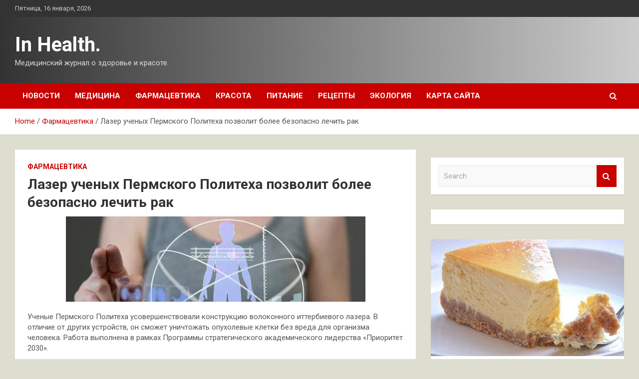

--- FILE ---
content_type: text/html; charset=UTF-8
request_url: http://insant32.ru/farmacevtika/lazer-ychenyh-permskogo-politeha-pozvolit-bolee-bezopasno-lechit-rak.html
body_size: 16827
content:
<!doctype html>
<html lang="ru-RU">
<head>
	<meta charset="UTF-8">
	<meta name="viewport" content="width=device-width, initial-scale=1, shrink-to-fit=no">
	<link rel="profile" href="https://gmpg.org/xfn/11">

	<meta name='robots' content='index, follow, max-image-preview:large, max-snippet:-1, max-video-preview:-1' />

	<!-- This site is optimized with the Yoast SEO plugin v25.4 - https://yoast.com/wordpress/plugins/seo/ -->
	<title>Лазер ученых Пермского Политеха позволит более безопасно лечить рак - In Health.</title>
	<meta name="description" content="Ученые Пермского Политеха усовершенствовали конструкцию волоконного иттербиевого лазера. В отличие от других устройств, он сможет уничтожать опухолевые" />
	<link rel="canonical" href="https://insant32.ru/farmacevtika/lazer-ychenyh-permskogo-politeha-pozvolit-bolee-bezopasno-lechit-rak.html" />
	<meta property="og:locale" content="ru_RU" />
	<meta property="og:type" content="article" />
	<meta property="og:title" content="Лазер ученых Пермского Политеха позволит более безопасно лечить рак - In Health." />
	<meta property="og:description" content="Ученые Пермского Политеха усовершенствовали конструкцию волоконного иттербиевого лазера. В отличие от других устройств, он сможет уничтожать опухолевые" />
	<meta property="og:url" content="https://insant32.ru/farmacevtika/lazer-ychenyh-permskogo-politeha-pozvolit-bolee-bezopasno-lechit-rak.html" />
	<meta property="og:site_name" content="In Health." />
	<meta property="article:published_time" content="2023-02-10T18:10:06+00:00" />
	<meta property="og:image" content="https://insant32.ru/wp-content/uploads/2023/02/lazer-uchenyh-permskogo-politeha-pozvolit-bolee-bezopasno-lechit-rak-08f093e.jpg" />
	<meta property="og:image:width" content="600" />
	<meta property="og:image:height" content="171" />
	<meta property="og:image:type" content="image/jpeg" />
	<meta name="author" content="admin" />
	<meta name="twitter:card" content="summary_large_image" />
	<meta name="twitter:label1" content="Написано автором" />
	<meta name="twitter:data1" content="admin" />
	<script type="application/ld+json" class="yoast-schema-graph">{"@context":"https://schema.org","@graph":[{"@type":"WebPage","@id":"https://insant32.ru/farmacevtika/lazer-ychenyh-permskogo-politeha-pozvolit-bolee-bezopasno-lechit-rak.html","url":"https://insant32.ru/farmacevtika/lazer-ychenyh-permskogo-politeha-pozvolit-bolee-bezopasno-lechit-rak.html","name":"Лазер ученых Пермского Политеха позволит более безопасно лечить рак - In Health.","isPartOf":{"@id":"https://insant32.ru/#website"},"primaryImageOfPage":{"@id":"https://insant32.ru/farmacevtika/lazer-ychenyh-permskogo-politeha-pozvolit-bolee-bezopasno-lechit-rak.html#primaryimage"},"image":{"@id":"https://insant32.ru/farmacevtika/lazer-ychenyh-permskogo-politeha-pozvolit-bolee-bezopasno-lechit-rak.html#primaryimage"},"thumbnailUrl":"http://insant32.ru/wp-content/uploads/2023/02/lazer-uchenyh-permskogo-politeha-pozvolit-bolee-bezopasno-lechit-rak-08f093e.jpg","datePublished":"2023-02-10T18:10:06+00:00","author":{"@id":"https://insant32.ru/#/schema/person/d5c14b4660355cf502b8e95c0eae7c01"},"description":"Ученые Пермского Политеха усовершенствовали конструкцию волоконного иттербиевого лазера. В отличие от других устройств, он сможет уничтожать опухолевые","breadcrumb":{"@id":"https://insant32.ru/farmacevtika/lazer-ychenyh-permskogo-politeha-pozvolit-bolee-bezopasno-lechit-rak.html#breadcrumb"},"inLanguage":"ru-RU","potentialAction":[{"@type":"ReadAction","target":["https://insant32.ru/farmacevtika/lazer-ychenyh-permskogo-politeha-pozvolit-bolee-bezopasno-lechit-rak.html"]}]},{"@type":"ImageObject","inLanguage":"ru-RU","@id":"https://insant32.ru/farmacevtika/lazer-ychenyh-permskogo-politeha-pozvolit-bolee-bezopasno-lechit-rak.html#primaryimage","url":"http://insant32.ru/wp-content/uploads/2023/02/lazer-uchenyh-permskogo-politeha-pozvolit-bolee-bezopasno-lechit-rak-08f093e.jpg","contentUrl":"http://insant32.ru/wp-content/uploads/2023/02/lazer-uchenyh-permskogo-politeha-pozvolit-bolee-bezopasno-lechit-rak-08f093e.jpg","width":600,"height":171},{"@type":"BreadcrumbList","@id":"https://insant32.ru/farmacevtika/lazer-ychenyh-permskogo-politeha-pozvolit-bolee-bezopasno-lechit-rak.html#breadcrumb","itemListElement":[{"@type":"ListItem","position":1,"name":"Главная страница","item":"https://insant32.ru/"},{"@type":"ListItem","position":2,"name":"Лазер ученых Пермского Политеха позволит более безопасно лечить рак"}]},{"@type":"WebSite","@id":"https://insant32.ru/#website","url":"https://insant32.ru/","name":"In Health.","description":"Медицинский журнал о здоровье и красоте.","potentialAction":[{"@type":"SearchAction","target":{"@type":"EntryPoint","urlTemplate":"https://insant32.ru/?s={search_term_string}"},"query-input":{"@type":"PropertyValueSpecification","valueRequired":true,"valueName":"search_term_string"}}],"inLanguage":"ru-RU"},{"@type":"Person","@id":"https://insant32.ru/#/schema/person/d5c14b4660355cf502b8e95c0eae7c01","name":"admin","image":{"@type":"ImageObject","inLanguage":"ru-RU","@id":"https://insant32.ru/#/schema/person/image/","url":"https://secure.gravatar.com/avatar/5fdb85cac86e45de2473cae2fb150b8501f466c267d3d07ed0727a97153d5b64?s=96&d=mm&r=g","contentUrl":"https://secure.gravatar.com/avatar/5fdb85cac86e45de2473cae2fb150b8501f466c267d3d07ed0727a97153d5b64?s=96&d=mm&r=g","caption":"admin"},"sameAs":["http://insant32.ru"],"url":"http://insant32.ru/author/admin"}]}</script>
	<!-- / Yoast SEO plugin. -->


<link rel='dns-prefetch' href='//fonts.googleapis.com' />
<link rel="alternate" title="oEmbed (JSON)" type="application/json+oembed" href="http://insant32.ru/wp-json/oembed/1.0/embed?url=http%3A%2F%2Finsant32.ru%2Ffarmacevtika%2Flazer-ychenyh-permskogo-politeha-pozvolit-bolee-bezopasno-lechit-rak.html" />
<link rel="alternate" title="oEmbed (XML)" type="text/xml+oembed" href="http://insant32.ru/wp-json/oembed/1.0/embed?url=http%3A%2F%2Finsant32.ru%2Ffarmacevtika%2Flazer-ychenyh-permskogo-politeha-pozvolit-bolee-bezopasno-lechit-rak.html&#038;format=xml" />
<style id='wp-img-auto-sizes-contain-inline-css' type='text/css'>
img:is([sizes=auto i],[sizes^="auto," i]){contain-intrinsic-size:3000px 1500px}
/*# sourceURL=wp-img-auto-sizes-contain-inline-css */
</style>
<style id='wp-block-library-inline-css' type='text/css'>
:root{--wp-block-synced-color:#7a00df;--wp-block-synced-color--rgb:122,0,223;--wp-bound-block-color:var(--wp-block-synced-color);--wp-editor-canvas-background:#ddd;--wp-admin-theme-color:#007cba;--wp-admin-theme-color--rgb:0,124,186;--wp-admin-theme-color-darker-10:#006ba1;--wp-admin-theme-color-darker-10--rgb:0,107,160.5;--wp-admin-theme-color-darker-20:#005a87;--wp-admin-theme-color-darker-20--rgb:0,90,135;--wp-admin-border-width-focus:2px}@media (min-resolution:192dpi){:root{--wp-admin-border-width-focus:1.5px}}.wp-element-button{cursor:pointer}:root .has-very-light-gray-background-color{background-color:#eee}:root .has-very-dark-gray-background-color{background-color:#313131}:root .has-very-light-gray-color{color:#eee}:root .has-very-dark-gray-color{color:#313131}:root .has-vivid-green-cyan-to-vivid-cyan-blue-gradient-background{background:linear-gradient(135deg,#00d084,#0693e3)}:root .has-purple-crush-gradient-background{background:linear-gradient(135deg,#34e2e4,#4721fb 50%,#ab1dfe)}:root .has-hazy-dawn-gradient-background{background:linear-gradient(135deg,#faaca8,#dad0ec)}:root .has-subdued-olive-gradient-background{background:linear-gradient(135deg,#fafae1,#67a671)}:root .has-atomic-cream-gradient-background{background:linear-gradient(135deg,#fdd79a,#004a59)}:root .has-nightshade-gradient-background{background:linear-gradient(135deg,#330968,#31cdcf)}:root .has-midnight-gradient-background{background:linear-gradient(135deg,#020381,#2874fc)}:root{--wp--preset--font-size--normal:16px;--wp--preset--font-size--huge:42px}.has-regular-font-size{font-size:1em}.has-larger-font-size{font-size:2.625em}.has-normal-font-size{font-size:var(--wp--preset--font-size--normal)}.has-huge-font-size{font-size:var(--wp--preset--font-size--huge)}.has-text-align-center{text-align:center}.has-text-align-left{text-align:left}.has-text-align-right{text-align:right}.has-fit-text{white-space:nowrap!important}#end-resizable-editor-section{display:none}.aligncenter{clear:both}.items-justified-left{justify-content:flex-start}.items-justified-center{justify-content:center}.items-justified-right{justify-content:flex-end}.items-justified-space-between{justify-content:space-between}.screen-reader-text{border:0;clip-path:inset(50%);height:1px;margin:-1px;overflow:hidden;padding:0;position:absolute;width:1px;word-wrap:normal!important}.screen-reader-text:focus{background-color:#ddd;clip-path:none;color:#444;display:block;font-size:1em;height:auto;left:5px;line-height:normal;padding:15px 23px 14px;text-decoration:none;top:5px;width:auto;z-index:100000}html :where(.has-border-color){border-style:solid}html :where([style*=border-top-color]){border-top-style:solid}html :where([style*=border-right-color]){border-right-style:solid}html :where([style*=border-bottom-color]){border-bottom-style:solid}html :where([style*=border-left-color]){border-left-style:solid}html :where([style*=border-width]){border-style:solid}html :where([style*=border-top-width]){border-top-style:solid}html :where([style*=border-right-width]){border-right-style:solid}html :where([style*=border-bottom-width]){border-bottom-style:solid}html :where([style*=border-left-width]){border-left-style:solid}html :where(img[class*=wp-image-]){height:auto;max-width:100%}:where(figure){margin:0 0 1em}html :where(.is-position-sticky){--wp-admin--admin-bar--position-offset:var(--wp-admin--admin-bar--height,0px)}@media screen and (max-width:600px){html :where(.is-position-sticky){--wp-admin--admin-bar--position-offset:0px}}

/*# sourceURL=wp-block-library-inline-css */
</style><style id='global-styles-inline-css' type='text/css'>
:root{--wp--preset--aspect-ratio--square: 1;--wp--preset--aspect-ratio--4-3: 4/3;--wp--preset--aspect-ratio--3-4: 3/4;--wp--preset--aspect-ratio--3-2: 3/2;--wp--preset--aspect-ratio--2-3: 2/3;--wp--preset--aspect-ratio--16-9: 16/9;--wp--preset--aspect-ratio--9-16: 9/16;--wp--preset--color--black: #000000;--wp--preset--color--cyan-bluish-gray: #abb8c3;--wp--preset--color--white: #ffffff;--wp--preset--color--pale-pink: #f78da7;--wp--preset--color--vivid-red: #cf2e2e;--wp--preset--color--luminous-vivid-orange: #ff6900;--wp--preset--color--luminous-vivid-amber: #fcb900;--wp--preset--color--light-green-cyan: #7bdcb5;--wp--preset--color--vivid-green-cyan: #00d084;--wp--preset--color--pale-cyan-blue: #8ed1fc;--wp--preset--color--vivid-cyan-blue: #0693e3;--wp--preset--color--vivid-purple: #9b51e0;--wp--preset--gradient--vivid-cyan-blue-to-vivid-purple: linear-gradient(135deg,rgb(6,147,227) 0%,rgb(155,81,224) 100%);--wp--preset--gradient--light-green-cyan-to-vivid-green-cyan: linear-gradient(135deg,rgb(122,220,180) 0%,rgb(0,208,130) 100%);--wp--preset--gradient--luminous-vivid-amber-to-luminous-vivid-orange: linear-gradient(135deg,rgb(252,185,0) 0%,rgb(255,105,0) 100%);--wp--preset--gradient--luminous-vivid-orange-to-vivid-red: linear-gradient(135deg,rgb(255,105,0) 0%,rgb(207,46,46) 100%);--wp--preset--gradient--very-light-gray-to-cyan-bluish-gray: linear-gradient(135deg,rgb(238,238,238) 0%,rgb(169,184,195) 100%);--wp--preset--gradient--cool-to-warm-spectrum: linear-gradient(135deg,rgb(74,234,220) 0%,rgb(151,120,209) 20%,rgb(207,42,186) 40%,rgb(238,44,130) 60%,rgb(251,105,98) 80%,rgb(254,248,76) 100%);--wp--preset--gradient--blush-light-purple: linear-gradient(135deg,rgb(255,206,236) 0%,rgb(152,150,240) 100%);--wp--preset--gradient--blush-bordeaux: linear-gradient(135deg,rgb(254,205,165) 0%,rgb(254,45,45) 50%,rgb(107,0,62) 100%);--wp--preset--gradient--luminous-dusk: linear-gradient(135deg,rgb(255,203,112) 0%,rgb(199,81,192) 50%,rgb(65,88,208) 100%);--wp--preset--gradient--pale-ocean: linear-gradient(135deg,rgb(255,245,203) 0%,rgb(182,227,212) 50%,rgb(51,167,181) 100%);--wp--preset--gradient--electric-grass: linear-gradient(135deg,rgb(202,248,128) 0%,rgb(113,206,126) 100%);--wp--preset--gradient--midnight: linear-gradient(135deg,rgb(2,3,129) 0%,rgb(40,116,252) 100%);--wp--preset--font-size--small: 13px;--wp--preset--font-size--medium: 20px;--wp--preset--font-size--large: 36px;--wp--preset--font-size--x-large: 42px;--wp--preset--spacing--20: 0.44rem;--wp--preset--spacing--30: 0.67rem;--wp--preset--spacing--40: 1rem;--wp--preset--spacing--50: 1.5rem;--wp--preset--spacing--60: 2.25rem;--wp--preset--spacing--70: 3.38rem;--wp--preset--spacing--80: 5.06rem;--wp--preset--shadow--natural: 6px 6px 9px rgba(0, 0, 0, 0.2);--wp--preset--shadow--deep: 12px 12px 50px rgba(0, 0, 0, 0.4);--wp--preset--shadow--sharp: 6px 6px 0px rgba(0, 0, 0, 0.2);--wp--preset--shadow--outlined: 6px 6px 0px -3px rgb(255, 255, 255), 6px 6px rgb(0, 0, 0);--wp--preset--shadow--crisp: 6px 6px 0px rgb(0, 0, 0);}:where(.is-layout-flex){gap: 0.5em;}:where(.is-layout-grid){gap: 0.5em;}body .is-layout-flex{display: flex;}.is-layout-flex{flex-wrap: wrap;align-items: center;}.is-layout-flex > :is(*, div){margin: 0;}body .is-layout-grid{display: grid;}.is-layout-grid > :is(*, div){margin: 0;}:where(.wp-block-columns.is-layout-flex){gap: 2em;}:where(.wp-block-columns.is-layout-grid){gap: 2em;}:where(.wp-block-post-template.is-layout-flex){gap: 1.25em;}:where(.wp-block-post-template.is-layout-grid){gap: 1.25em;}.has-black-color{color: var(--wp--preset--color--black) !important;}.has-cyan-bluish-gray-color{color: var(--wp--preset--color--cyan-bluish-gray) !important;}.has-white-color{color: var(--wp--preset--color--white) !important;}.has-pale-pink-color{color: var(--wp--preset--color--pale-pink) !important;}.has-vivid-red-color{color: var(--wp--preset--color--vivid-red) !important;}.has-luminous-vivid-orange-color{color: var(--wp--preset--color--luminous-vivid-orange) !important;}.has-luminous-vivid-amber-color{color: var(--wp--preset--color--luminous-vivid-amber) !important;}.has-light-green-cyan-color{color: var(--wp--preset--color--light-green-cyan) !important;}.has-vivid-green-cyan-color{color: var(--wp--preset--color--vivid-green-cyan) !important;}.has-pale-cyan-blue-color{color: var(--wp--preset--color--pale-cyan-blue) !important;}.has-vivid-cyan-blue-color{color: var(--wp--preset--color--vivid-cyan-blue) !important;}.has-vivid-purple-color{color: var(--wp--preset--color--vivid-purple) !important;}.has-black-background-color{background-color: var(--wp--preset--color--black) !important;}.has-cyan-bluish-gray-background-color{background-color: var(--wp--preset--color--cyan-bluish-gray) !important;}.has-white-background-color{background-color: var(--wp--preset--color--white) !important;}.has-pale-pink-background-color{background-color: var(--wp--preset--color--pale-pink) !important;}.has-vivid-red-background-color{background-color: var(--wp--preset--color--vivid-red) !important;}.has-luminous-vivid-orange-background-color{background-color: var(--wp--preset--color--luminous-vivid-orange) !important;}.has-luminous-vivid-amber-background-color{background-color: var(--wp--preset--color--luminous-vivid-amber) !important;}.has-light-green-cyan-background-color{background-color: var(--wp--preset--color--light-green-cyan) !important;}.has-vivid-green-cyan-background-color{background-color: var(--wp--preset--color--vivid-green-cyan) !important;}.has-pale-cyan-blue-background-color{background-color: var(--wp--preset--color--pale-cyan-blue) !important;}.has-vivid-cyan-blue-background-color{background-color: var(--wp--preset--color--vivid-cyan-blue) !important;}.has-vivid-purple-background-color{background-color: var(--wp--preset--color--vivid-purple) !important;}.has-black-border-color{border-color: var(--wp--preset--color--black) !important;}.has-cyan-bluish-gray-border-color{border-color: var(--wp--preset--color--cyan-bluish-gray) !important;}.has-white-border-color{border-color: var(--wp--preset--color--white) !important;}.has-pale-pink-border-color{border-color: var(--wp--preset--color--pale-pink) !important;}.has-vivid-red-border-color{border-color: var(--wp--preset--color--vivid-red) !important;}.has-luminous-vivid-orange-border-color{border-color: var(--wp--preset--color--luminous-vivid-orange) !important;}.has-luminous-vivid-amber-border-color{border-color: var(--wp--preset--color--luminous-vivid-amber) !important;}.has-light-green-cyan-border-color{border-color: var(--wp--preset--color--light-green-cyan) !important;}.has-vivid-green-cyan-border-color{border-color: var(--wp--preset--color--vivid-green-cyan) !important;}.has-pale-cyan-blue-border-color{border-color: var(--wp--preset--color--pale-cyan-blue) !important;}.has-vivid-cyan-blue-border-color{border-color: var(--wp--preset--color--vivid-cyan-blue) !important;}.has-vivid-purple-border-color{border-color: var(--wp--preset--color--vivid-purple) !important;}.has-vivid-cyan-blue-to-vivid-purple-gradient-background{background: var(--wp--preset--gradient--vivid-cyan-blue-to-vivid-purple) !important;}.has-light-green-cyan-to-vivid-green-cyan-gradient-background{background: var(--wp--preset--gradient--light-green-cyan-to-vivid-green-cyan) !important;}.has-luminous-vivid-amber-to-luminous-vivid-orange-gradient-background{background: var(--wp--preset--gradient--luminous-vivid-amber-to-luminous-vivid-orange) !important;}.has-luminous-vivid-orange-to-vivid-red-gradient-background{background: var(--wp--preset--gradient--luminous-vivid-orange-to-vivid-red) !important;}.has-very-light-gray-to-cyan-bluish-gray-gradient-background{background: var(--wp--preset--gradient--very-light-gray-to-cyan-bluish-gray) !important;}.has-cool-to-warm-spectrum-gradient-background{background: var(--wp--preset--gradient--cool-to-warm-spectrum) !important;}.has-blush-light-purple-gradient-background{background: var(--wp--preset--gradient--blush-light-purple) !important;}.has-blush-bordeaux-gradient-background{background: var(--wp--preset--gradient--blush-bordeaux) !important;}.has-luminous-dusk-gradient-background{background: var(--wp--preset--gradient--luminous-dusk) !important;}.has-pale-ocean-gradient-background{background: var(--wp--preset--gradient--pale-ocean) !important;}.has-electric-grass-gradient-background{background: var(--wp--preset--gradient--electric-grass) !important;}.has-midnight-gradient-background{background: var(--wp--preset--gradient--midnight) !important;}.has-small-font-size{font-size: var(--wp--preset--font-size--small) !important;}.has-medium-font-size{font-size: var(--wp--preset--font-size--medium) !important;}.has-large-font-size{font-size: var(--wp--preset--font-size--large) !important;}.has-x-large-font-size{font-size: var(--wp--preset--font-size--x-large) !important;}
/*# sourceURL=global-styles-inline-css */
</style>

<style id='classic-theme-styles-inline-css' type='text/css'>
/*! This file is auto-generated */
.wp-block-button__link{color:#fff;background-color:#32373c;border-radius:9999px;box-shadow:none;text-decoration:none;padding:calc(.667em + 2px) calc(1.333em + 2px);font-size:1.125em}.wp-block-file__button{background:#32373c;color:#fff;text-decoration:none}
/*# sourceURL=/wp-includes/css/classic-themes.min.css */
</style>
<link rel='stylesheet' id='bootstrap-style-css' href='http://insant32.ru/wp-content/themes/newscard/assets/library/bootstrap/css/bootstrap.min.css' type='text/css' media='all' />
<link rel='stylesheet' id='newscard-style-css' href='http://insant32.ru/wp-content/themes/newscard/style.css' type='text/css' media='all' />
<script type="text/javascript" src="http://insant32.ru/wp-includes/js/jquery/jquery.min.js" id="jquery-core-js"></script>
<script type="text/javascript" id="wp-disable-css-lazy-load-js-extra">
/* <![CDATA[ */
var WpDisableAsyncLinks = {"wp-disable-font-awesome":"http://insant32.ru/wp-content/themes/newscard/assets/library/font-awesome/css/font-awesome.css","wp-disable-google-fonts":"//fonts.googleapis.com/css?family=Roboto:100,300,300i,400,400i,500,500i,700,700i"};
//# sourceURL=wp-disable-css-lazy-load-js-extra
/* ]]> */
</script>
<script type="text/javascript" src="http://insant32.ru/wp-content/plugins/wp-disable/js/css-lazy-load.min.js" id="wp-disable-css-lazy-load-js"></script>
<link rel="pingback" href="http://insant32.ru/xmlrpc.php"><style type="text/css" id="custom-background-css">
body.custom-background { background-color: #ddddd0; }
</style>
	<link rel="icon" href="http://insant32.ru/wp-content/uploads/2023/02/medizina-150x150.png" sizes="32x32" />
<link rel="icon" href="http://insant32.ru/wp-content/uploads/2023/02/medizina.png" sizes="192x192" />
<link rel="apple-touch-icon" href="http://insant32.ru/wp-content/uploads/2023/02/medizina.png" />
<meta name="msapplication-TileImage" content="http://insant32.ru/wp-content/uploads/2023/02/medizina.png" />
<link rel="alternate" type="application/rss+xml" title="RSS" href="http://insant32.ru/rsslatest.xml" /></head>

<body class="wp-singular post-template-default single single-post postid-696 single-format-standard custom-background wp-theme-newscard theme-body">
<div id="page" class="site">
	<a class="skip-link screen-reader-text" href="#content">Skip to content</a>
	
	<header id="masthead" class="site-header">

					<div class="info-bar">
				<div class="container">
					<div class="row gutter-10">
						<div class="col col-sm contact-section">
							<div class="date">
								<ul><li>Пятница, 16 января, 2026</li></ul>
							</div>
						</div><!-- .contact-section -->

											</div><!-- .row -->
          		</div><!-- .container -->
        	</div><!-- .infobar -->
        		<nav class="navbar navbar-expand-lg d-block">
			<div class="navbar-head header-overlay-dark" >
				<div class="container">
					<div class="row navbar-head-row align-items-center">
						<div class="col-lg-4">
							<div class="site-branding navbar-brand">
																	<h2 class="site-title"><a href="http://insant32.ru/" rel="home">In Health.</a></h2>
																	<p class="site-description">Медицинский журнал о здоровье и красоте.</p>
															</div><!-- .site-branding .navbar-brand -->
						</div>
											</div><!-- .row -->
				</div><!-- .container -->
			</div><!-- .navbar-head -->
			<div class="navigation-bar">
				<div class="navigation-bar-top">
					<div class="container">
						<button class="navbar-toggler menu-toggle" type="button" data-toggle="collapse" data-target="#navbarCollapse" aria-controls="navbarCollapse" aria-expanded="false" aria-label="Toggle navigation"></button>
						<span class="search-toggle"></span>
					</div><!-- .container -->
					<div class="search-bar">
						<div class="container">
							<div class="search-block off">
								<form action="http://insant32.ru/" method="get" class="search-form">
	<label class="assistive-text"> Search </label>
	<div class="input-group">
		<input type="search" value="" placeholder="Search" class="form-control s" name="s">
		<div class="input-group-prepend">
			<button class="btn btn-theme">Search</button>
		</div>
	</div>
</form><!-- .search-form -->
							</div><!-- .search-box -->
						</div><!-- .container -->
					</div><!-- .search-bar -->
				</div><!-- .navigation-bar-top -->
				<div class="navbar-main">
					<div class="container">
						<div class="collapse navbar-collapse" id="navbarCollapse">
							<div id="site-navigation" class="main-navigation nav-uppercase" role="navigation">
								<ul class="nav-menu navbar-nav d-lg-block"><li id="menu-item-69" class="menu-item menu-item-type-taxonomy menu-item-object-category menu-item-69"><a href="http://insant32.ru/category/novosti">Новости</a></li>
<li id="menu-item-67" class="menu-item menu-item-type-taxonomy menu-item-object-category menu-item-67"><a href="http://insant32.ru/category/medicina">Медицина</a></li>
<li id="menu-item-73" class="menu-item menu-item-type-taxonomy menu-item-object-category current-post-ancestor current-menu-parent current-post-parent menu-item-73"><a href="http://insant32.ru/category/farmacevtika">Фармацевтика</a></li>
<li id="menu-item-72" class="menu-item menu-item-type-taxonomy menu-item-object-category menu-item-72"><a href="http://insant32.ru/category/krasota">Красота</a></li>
<li id="menu-item-68" class="menu-item menu-item-type-taxonomy menu-item-object-category menu-item-68"><a href="http://insant32.ru/category/pitanie">Питание</a></li>
<li id="menu-item-70" class="menu-item menu-item-type-taxonomy menu-item-object-category menu-item-70"><a href="http://insant32.ru/category/recepty">Рецепты</a></li>
<li id="menu-item-71" class="menu-item menu-item-type-taxonomy menu-item-object-category menu-item-71"><a href="http://insant32.ru/category/ekologiya">Экология</a></li>
<li id="menu-item-74" class="menu-item menu-item-type-post_type menu-item-object-page menu-item-74"><a href="http://insant32.ru/karta-sajta">Карта сайта</a></li>
</ul>							</div><!-- #site-navigation .main-navigation -->
						</div><!-- .navbar-collapse -->
						<div class="nav-search">
							<span class="search-toggle"></span>
						</div><!-- .nav-search -->
					</div><!-- .container -->
				</div><!-- .navbar-main -->
			</div><!-- .navigation-bar -->
		</nav><!-- .navbar -->

		
		
					<div id="breadcrumb">
				<div class="container">
					<div role="navigation" aria-label="Breadcrumbs" class="breadcrumb-trail breadcrumbs" itemprop="breadcrumb"><ul class="trail-items" itemscope itemtype="http://schema.org/BreadcrumbList"><meta name="numberOfItems" content="3" /><meta name="itemListOrder" content="Ascending" /><li itemprop="itemListElement" itemscope itemtype="http://schema.org/ListItem" class="trail-item trail-begin"><a href="http://insant32.ru" rel="home" itemprop="item"><span itemprop="name">Home</span></a><meta itemprop="position" content="1" /></li><li itemprop="itemListElement" itemscope itemtype="http://schema.org/ListItem" class="trail-item"><a href="http://insant32.ru/category/farmacevtika" itemprop="item"><span itemprop="name">Фармацевтика</span></a><meta itemprop="position" content="2" /></li><li itemprop="itemListElement" itemscope itemtype="http://schema.org/ListItem" class="trail-item trail-end"><span itemprop="name">Лазер ученых Пермского Политеха позволит более безопасно лечить рак</span><meta itemprop="position" content="3" /></li></ul></div>				</div>
			</div><!-- .breadcrumb -->
			</header><!-- #masthead -->
	<div id="content" class="site-content ">
		<div class="container">
							<div class="row justify-content-center site-content-row">
			<div id="primary" class="col-lg-8 content-area">		<main id="main" class="site-main">

				<div class="post-696 post type-post status-publish format-standard has-post-thumbnail hentry category-farmacevtika tag-lekarstva tag-lechenie tag-farmacevtika">

		
				<div class="entry-meta category-meta">
					<div class="cat-links"><a href="http://insant32.ru/category/farmacevtika" rel="category tag">Фармацевтика</a></div>
				</div><!-- .entry-meta -->

			
					<header class="entry-header">
				<h1 class="entry-title">Лазер ученых Пермского Политеха позволит более безопасно лечить рак</h1>
									<div class="entry-meta">
											</div><!-- .entry-meta -->
								</header>
				<div class="entry-content">
			<p><img decoding="async" alt="Лазер ученых Пермского Политеха позволит более безопасно лечить рак" src="/wp-content/uploads/2023/02/lazer-uchenyh-permskogo-politeha-pozvolit-bolee-bezopasno-lechit-rak-08f093e.jpg" class="aligncenter" /> 			 		</p>
<p> 			 			 			 			     		 	Ученые Пермского Политеха усовершенствовали конструкцию волоконного иттербиевого лазера. В отличие от других устройств, он сможет уничтожать опухолевые клетки без вреда для организма человека. Работа выполнена в рамках Программы стратегического академического лидерства «Приоритет 2030».</p>
<p>   Результаты исследования разработчики опубликовали в журнале «Прикладная фотоника» (2022). В работе также приняли участие специалисты Пермской научно-производственной приборостроительной компании. Исследование позволило расширить номенклатуру изделий волоконно-оптической медицинской техники. По словам ученых, разработку можно использовать в создании отечественных медицинских лазеров, что позволит обеспечить технологический суверенитет страны.</p>
<p>  Лазерные источники излучения обладают уникальными свойствами, и их часто используют в современной медицинской практике. С их помощью можно оказывать терапевтическое и хирургическое воздействие на различные части тела. В том числе медицинские лазеры применяют при таких заболеваниях, как рак или СПИД. При онкологических, инфекционных или кожных заболеваниях используют фотодинамическую терапию, в процессе которой необходимо перестраивать длину волны излучения. Однако не все виды лазерной техники позволяют проводить этот процесс, в отличие от новой разработки пермских ученых.	  		 		 		 		 		 			</p>
<p>Источник: <a href="https://remedium.ru/news/lazer-uchenykh-permskogo-polit/" rel="nofollow noopener" target="_blank"> remedium.ru</a> </p>
		</div><!-- entry-content -->

		<footer class="entry-meta"><span class="tag-links"><span class="label">Tags:</span> <a href="http://insant32.ru/tag/lekarstva" rel="tag">Лекарства</a>, <a href="http://insant32.ru/tag/lechenie" rel="tag">Лечение</a>, <a href="http://insant32.ru/tag/farmacevtika" rel="tag">Фармацевтика</a></span><!-- .tag-links --></footer><!-- .entry-meta -->	</div><!-- .post-696 -->

	<nav class="navigation post-navigation" aria-label="Записи">
		<h2 class="screen-reader-text">Навигация по записям</h2>
		<div class="nav-links"><div class="nav-previous"><a href="http://insant32.ru/farmacevtika/ychenye-obnaryjili-chto-povyshennoe-potreblenie-soli-okazyvaet-vliianie-na-immynomodyliatory.html" rel="prev">Ученые обнаружили, что повышенное потребление соли оказывает влияние на иммуномодуляторы</a></div><div class="nav-next"><a href="http://insant32.ru/ekologiya/pytin-zaiavil-o-horoshem-potenciale-rossiiskoi-lesnoi-promyshlennosti-dlia-dolgosrochnogo-rosta-novosti-ekologii-na-ecoportal.html" rel="next">Путин заявил о хорошем потенциале российской лесной промышленности для долгосрочного роста &#8212; новости экологии на ECOportal</a></div></div>
	</nav>
		</main><!-- #main -->
	</div><!-- #primary -->



<aside id="secondary" class="col-lg-4 widget-area" role="complementary">
	<div class="sticky-sidebar">
<p></p>
<p>

<script async="async" src="https://w.uptolike.com/widgets/v1/zp.js?pid=lfbee7fd0eb43d2c5a36ee30f3177f18139e46284b" type="text/javascript"></script>
		<section id="search-2" class="widget widget_search"><form action="http://insant32.ru/" method="get" class="search-form">
	<label class="assistive-text"> Search </label>
	<div class="input-group">
		<input type="search" value="" placeholder="Search" class="form-control s" name="s">
		<div class="input-group-prepend">
			<button class="btn btn-theme">Search</button>
		</div>
	</div>
</form><!-- .search-form -->
</section><section id="execphp-2" class="widget widget_execphp">			<div class="execphpwidget"></div>
		</section><section id="newscard_horizontal_vertical_posts-2" class="widget newscard-widget-horizontal-vertical-posts">				<div class="row gutter-parent-14 post-vertical">
			<div class="col-md-6 first-col">
										<div class="post-boxed main-post clearfix">
											<div class="post-img-wrap">
							<a href="http://insant32.ru/pitanie/prostoi-bananovyi-chizkeik-v-dyhovke.html" class="post-img" style="background-image: url('http://insant32.ru/wp-content/uploads/2023/02/fa4ad1c680243d4a58e8aaebf6705999.jpg');"></a>
						</div>
										<div class="post-content">
						<div class="entry-meta category-meta">
							<div class="cat-links"><a href="http://insant32.ru/category/pitanie" rel="category tag">Питание</a></div>
						</div><!-- .entry-meta -->
						<h3 class="entry-title"><a href="http://insant32.ru/pitanie/prostoi-bananovyi-chizkeik-v-dyhovke.html">Простой банановый чизкейк в духовке</a></h3>						<div class="entry-meta">
						</div>
						<div class="entry-content">
							<p>Сложность Низкая Ингредиенты творог обезжиренный 500 г бананы 6 шт. яйца 1 шт. мука 2 ст.л. Приготовление: Протереть сквозь сито творог. Вбить яйца, всыпать муку, перемешать до однородности, добавить банановое&hellip; </p>
						</div><!-- .entry-content -->
					</div>
				</div><!-- post-boxed -->
			</div>
			<div class="col-md-6 second-col">
												<div class="post-boxed inlined clearfix">
													<div class="post-img-wrap">
								<a href="http://insant32.ru/pitanie/salat-sofiia-s-vetchinoi-i-kopchenym-syrom.html" class="post-img" style="background-image: url('http://insant32.ru/wp-content/uploads/2023/02/ac57bce2525e06ce00dea9adfeccfeaa-300x200.jpg');"></a>
							</div>
												<div class="post-content">
							<div class="entry-meta category-meta">
								<div class="cat-links"><a href="http://insant32.ru/category/pitanie" rel="category tag">Питание</a></div>
							</div><!-- .entry-meta -->
							<h3 class="entry-title"><a href="http://insant32.ru/pitanie/salat-sofiia-s-vetchinoi-i-kopchenym-syrom.html">Салат «София» с ветчиной и копченым сыром</a></h3>							<div class="entry-meta">
							</div>
						</div>
					</div><!-- .post-boxed -->
													<div class="post-boxed inlined clearfix">
													<div class="post-img-wrap">
								<a href="http://insant32.ru/pitanie/tvorojnye-syrniki-s-shokoladom-k-chau.html" class="post-img" style="background-image: url('http://insant32.ru/wp-content/uploads/2023/02/4878d4ed24025db636ef5883816bd8d8-300x200.jpg');"></a>
							</div>
												<div class="post-content">
							<div class="entry-meta category-meta">
								<div class="cat-links"><a href="http://insant32.ru/category/pitanie" rel="category tag">Питание</a></div>
							</div><!-- .entry-meta -->
							<h3 class="entry-title"><a href="http://insant32.ru/pitanie/tvorojnye-syrniki-s-shokoladom-k-chau.html">Творожные сырники с шоколадом к чаю</a></h3>							<div class="entry-meta">
							</div>
						</div>
					</div><!-- .post-boxed -->
													<div class="post-boxed inlined clearfix">
													<div class="post-img-wrap">
								<a href="http://insant32.ru/pitanie/domashnie-konfety-rafaello-na-skoryu-ryky.html" class="post-img" style="background-image: url('http://insant32.ru/wp-content/uploads/2023/02/7d055983424aa6cdffecaa8fddbeb1c5-300x200.jpg');"></a>
							</div>
												<div class="post-content">
							<div class="entry-meta category-meta">
								<div class="cat-links"><a href="http://insant32.ru/category/pitanie" rel="category tag">Питание</a></div>
							</div><!-- .entry-meta -->
							<h3 class="entry-title"><a href="http://insant32.ru/pitanie/domashnie-konfety-rafaello-na-skoryu-ryky.html">Домашние конфеты «Рафаэлло» на скорую руку</a></h3>							<div class="entry-meta">
							</div>
						</div>
					</div><!-- .post-boxed -->
													<div class="post-boxed inlined clearfix">
													<div class="post-img-wrap">
								<a href="http://insant32.ru/pitanie/bystrye-goriachie-byterbrody-s-sosiskami.html" class="post-img" style="background-image: url('http://insant32.ru/wp-content/uploads/2023/02/45382aeaef25d42f9fda8978be84ac8a-300x200.jpg');"></a>
							</div>
												<div class="post-content">
							<div class="entry-meta category-meta">
								<div class="cat-links"><a href="http://insant32.ru/category/pitanie" rel="category tag">Питание</a></div>
							</div><!-- .entry-meta -->
							<h3 class="entry-title"><a href="http://insant32.ru/pitanie/bystrye-goriachie-byterbrody-s-sosiskami.html">Быстрые горячие бутерброды с сосисками</a></h3>							<div class="entry-meta">
							</div>
						</div>
					</div><!-- .post-boxed -->
												</div>
		</div><!-- .row gutter-parent-14 -->

		</section><!-- .widget_featured_post --><section id="newscard_horizontal_vertical_posts-3" class="widget newscard-widget-horizontal-vertical-posts">				<div class="row gutter-parent-14 post-vertical">
			<div class="col-md-6 first-col">
										<div class="post-boxed main-post clearfix">
											<div class="post-img-wrap">
							<a href="http://insant32.ru/krasota/kak-sdelat-gyby-vizyalno-obemnee-laifhak-ot-vizajistki-kendall-djenner-i-djennifer-lopes.html" class="post-img" style="background-image: url('http://insant32.ru/wp-content/uploads/2023/02/kak-sdelat-guby-vizualno-obemnee-lajfhak-ot-vizazhistki-kendall-dzhenner-i-dzhennifer-lopes-7721714.jpg');"></a>
						</div>
										<div class="post-content">
						<div class="entry-meta category-meta">
							<div class="cat-links"><a href="http://insant32.ru/category/krasota" rel="category tag">Красота</a></div>
						</div><!-- .entry-meta -->
						<h3 class="entry-title"><a href="http://insant32.ru/krasota/kak-sdelat-gyby-vizyalno-obemnee-laifhak-ot-vizajistki-kendall-djenner-i-djennifer-lopes.html">Как сделать губы визуально объемнее? Лайфхак от визажистки Кендалл Дженнер и Дженнифер Лопес</a></h3>						<div class="entry-meta">
						</div>
						<div class="entry-content">
							<p>В TikTok что ни день, то новые лайфхаки по макияжу. Например, недавно визажистка Роза Сиард рассказала, как сделать губы такими же пухлыми, как у Кендалл Дженнер, Хейли Бибер и Дженнифер&hellip; </p>
						</div><!-- .entry-content -->
					</div>
				</div><!-- post-boxed -->
			</div>
			<div class="col-md-6 second-col">
												<div class="post-boxed inlined clearfix">
													<div class="post-img-wrap">
								<a href="http://insant32.ru/krasota/pochemy-nelzia-pokypat-preparaty-dlia-pohydeniia-na-marketpleisah-i-delat-inekcii-samostoiatelno.html" class="post-img" style="background-image: url('http://insant32.ru/wp-content/uploads/2023/02/pochemu-nelzja-pokupat-preparaty-dlja-pohudenija-na-marketplejsah-i-delat-inekcii-samostojatelno-34bf766-300x200.jpg');"></a>
							</div>
												<div class="post-content">
							<div class="entry-meta category-meta">
								<div class="cat-links"><a href="http://insant32.ru/category/krasota" rel="category tag">Красота</a></div>
							</div><!-- .entry-meta -->
							<h3 class="entry-title"><a href="http://insant32.ru/krasota/pochemy-nelzia-pokypat-preparaty-dlia-pohydeniia-na-marketpleisah-i-delat-inekcii-samostoiatelno.html">Почему нельзя покупать препараты для похудения на маркетплейсах и делать инъекции самостоятельно?</a></h3>							<div class="entry-meta">
							</div>
						</div>
					</div><!-- .post-boxed -->
													<div class="post-boxed inlined clearfix">
													<div class="post-img-wrap">
								<a href="http://insant32.ru/krasota/aromaty-vanili-lychshie-dyhi-s-odnim-iz-samyh-popyliarnyh-ingredientov-v-mire.html" class="post-img" style="background-image: url('http://insant32.ru/wp-content/uploads/2023/02/aromaty-vanili-luchshie-duhi-s-odnim-iz-samyh-populjarnyh-ingredientov-v-mire-7300cfd-200x300.jpg');"></a>
							</div>
												<div class="post-content">
							<div class="entry-meta category-meta">
								<div class="cat-links"><a href="http://insant32.ru/category/krasota" rel="category tag">Красота</a></div>
							</div><!-- .entry-meta -->
							<h3 class="entry-title"><a href="http://insant32.ru/krasota/aromaty-vanili-lychshie-dyhi-s-odnim-iz-samyh-popyliarnyh-ingredientov-v-mire.html">Ароматы ванили: лучшие духи с одним из самых популярных ингредиентов в мире</a></h3>							<div class="entry-meta">
							</div>
						</div>
					</div><!-- .post-boxed -->
													<div class="post-boxed inlined clearfix">
													<div class="post-img-wrap">
								<a href="http://insant32.ru/krasota/terpenie-tolko-terpenie-bolevoi-reiting-samyh-popyliarnyh-plasticheskih-operacii.html" class="post-img" style="background-image: url('http://insant32.ru/wp-content/uploads/2023/02/terpenie-tolko-terpenie-bolevoj-rejting-samyh-populjarnyh-plasticheskih-operacij-88b6810-300x200.jpg');"></a>
							</div>
												<div class="post-content">
							<div class="entry-meta category-meta">
								<div class="cat-links"><a href="http://insant32.ru/category/krasota" rel="category tag">Красота</a></div>
							</div><!-- .entry-meta -->
							<h3 class="entry-title"><a href="http://insant32.ru/krasota/terpenie-tolko-terpenie-bolevoi-reiting-samyh-popyliarnyh-plasticheskih-operacii.html">Терпение, только терпение: «болевой» рейтинг самых популярных пластических операций</a></h3>							<div class="entry-meta">
							</div>
						</div>
					</div><!-- .post-boxed -->
													<div class="post-boxed inlined clearfix">
													<div class="post-img-wrap">
								<a href="http://insant32.ru/krasota/ikra-morskih-ejei-madagaskarskaia-centella-i-popkorn-5-novyh-klassnyh-brendov-dlia-yhoda-za-licom-i-telom.html" class="post-img" style="background-image: url('http://insant32.ru/wp-content/uploads/2023/02/ikra-morskih-ezhej-madagaskarskaja-centella-i-popkorn-5-novyh-klassnyh-brendov-dlja-uhoda-za-licom-i-telom-1b853ed-300x225.jpg');"></a>
							</div>
												<div class="post-content">
							<div class="entry-meta category-meta">
								<div class="cat-links"><a href="http://insant32.ru/category/krasota" rel="category tag">Красота</a></div>
							</div><!-- .entry-meta -->
							<h3 class="entry-title"><a href="http://insant32.ru/krasota/ikra-morskih-ejei-madagaskarskaia-centella-i-popkorn-5-novyh-klassnyh-brendov-dlia-yhoda-za-licom-i-telom.html">Икра морских ежей, мадагаскарская центелла и попкорн: 5 новых классных брендов для ухода за лицом и телом</a></h3>							<div class="entry-meta">
							</div>
						</div>
					</div><!-- .post-boxed -->
												</div>
		</div><!-- .row gutter-parent-14 -->

		</section><!-- .widget_featured_post --><section id="tag_cloud-2" class="widget widget_tag_cloud"><h3 class="widget-title">Метки</h3><div class="tagcloud"><a href="http://insant32.ru/tag/avtomobili" class="tag-cloud-link tag-link-81 tag-link-position-1" style="font-size: 12.027397260274pt;" aria-label="Автомобили (7 элементов)">Автомобили</a>
<a href="http://insant32.ru/tag/bezdomnye-zhivotnye" class="tag-cloud-link tag-link-121 tag-link-position-2" style="font-size: 9.1506849315068pt;" aria-label="Бездомные животные (3 элемента)">Бездомные животные</a>
<a href="http://insant32.ru/tag/video" class="tag-cloud-link tag-link-106 tag-link-position-3" style="font-size: 10.876712328767pt;" aria-label="Видео (5 элементов)">Видео</a>
<a href="http://insant32.ru/tag/vladimir-putin" class="tag-cloud-link tag-link-28 tag-link-position-4" style="font-size: 8pt;" aria-label="Владимир Путин (2 элемента)">Владимир Путин</a>
<a href="http://insant32.ru/tag/vrachi" class="tag-cloud-link tag-link-29 tag-link-position-5" style="font-size: 10.876712328767pt;" aria-label="Врачи (5 элементов)">Врачи</a>
<a href="http://insant32.ru/tag/dzhennifer-lopes" class="tag-cloud-link tag-link-5 tag-link-position-6" style="font-size: 8pt;" aria-label="Дженнифер Лопес (2 элемента)">Дженнифер Лопес</a>
<a href="http://insant32.ru/tag/domashnie-zhivotnye" class="tag-cloud-link tag-link-88 tag-link-position-7" style="font-size: 15.191780821918pt;" aria-label="Домашние животные (16 элементов)">Домашние животные</a>
<a href="http://insant32.ru/tag/zagryazneniya" class="tag-cloud-link tag-link-83 tag-link-position-8" style="font-size: 15.671232876712pt;" aria-label="Загрязнения (18 элементов)">Загрязнения</a>
<a href="http://insant32.ru/tag/zdravooxranenie" class="tag-cloud-link tag-link-80 tag-link-position-9" style="font-size: 9.1506849315068pt;" aria-label="Здравоохранение (3 элемента)">Здравоохранение</a>
<a href="http://insant32.ru/tag/zelyonye-texnologii" class="tag-cloud-link tag-link-125 tag-link-position-10" style="font-size: 10.876712328767pt;" aria-label="Зелёные технологии (5 элементов)">Зелёные технологии</a>
<a href="http://insant32.ru/tag/intervyu" class="tag-cloud-link tag-link-118 tag-link-position-11" style="font-size: 9.1506849315068pt;" aria-label="Интервью (3 элемента)">Интервью</a>
<a href="http://insant32.ru/tag/interesno" class="tag-cloud-link tag-link-100 tag-link-position-12" style="font-size: 13.369863013699pt;" aria-label="Интересно (10 элементов)">Интересно</a>
<a href="http://insant32.ru/tag/istoriya" class="tag-cloud-link tag-link-99 tag-link-position-13" style="font-size: 10.109589041096pt;" aria-label="История (4 элемента)">История</a>
<a href="http://insant32.ru/tag/klimat" class="tag-cloud-link tag-link-54 tag-link-position-14" style="font-size: 11.547945205479pt;" aria-label="Климат (6 элементов)">Климат</a>
<a href="http://insant32.ru/tag/lekarstva" class="tag-cloud-link tag-link-51 tag-link-position-15" style="font-size: 22pt;" aria-label="Лекарства (87 элементов)">Лекарства</a>
<a href="http://insant32.ru/tag/lechenie" class="tag-cloud-link tag-link-50 tag-link-position-16" style="font-size: 22pt;" aria-label="Лечение (86 элементов)">Лечение</a>
<a href="http://insant32.ru/tag/medicina" class="tag-cloud-link tag-link-30 tag-link-position-17" style="font-size: 15.671232876712pt;" aria-label="Медицина (18 элементов)">Медицина</a>
<a href="http://insant32.ru/tag/moskva" class="tag-cloud-link tag-link-34 tag-link-position-18" style="font-size: 9.1506849315068pt;" aria-label="Москва (3 элемента)">Москва</a>
<a href="http://insant32.ru/tag/nauka" class="tag-cloud-link tag-link-98 tag-link-position-19" style="font-size: 14.424657534247pt;" aria-label="Наука (13 элементов)">Наука</a>
<a href="http://insant32.ru/tag/novosti-zakonodatelstva" class="tag-cloud-link tag-link-55 tag-link-position-20" style="font-size: 16.054794520548pt;" aria-label="Новости законодательства (20 элементов)">Новости законодательства</a>
<a href="http://insant32.ru/tag/oopt" class="tag-cloud-link tag-link-92 tag-link-position-21" style="font-size: 10.876712328767pt;" aria-label="ООПТ (5 элементов)">ООПТ</a>
<a href="http://insant32.ru/tag/obzor-zakonodatelstva" class="tag-cloud-link tag-link-91 tag-link-position-22" style="font-size: 12.986301369863pt;" aria-label="Обзор законодательства (9 элементов)">Обзор законодательства</a>
<a href="http://insant32.ru/tag/onkologiya" class="tag-cloud-link tag-link-114 tag-link-position-23" style="font-size: 10.109589041096pt;" aria-label="Онкология (4 элемента)">Онкология</a>
<a href="http://insant32.ru/tag/otxody" class="tag-cloud-link tag-link-103 tag-link-position-24" style="font-size: 14.041095890411pt;" aria-label="Отходы (12 элементов)">Отходы</a>
<a href="http://insant32.ru/tag/oficialno" class="tag-cloud-link tag-link-53 tag-link-position-25" style="font-size: 18.164383561644pt;" aria-label="Официально (34 элемента)">Официально</a>
<a href="http://insant32.ru/tag/plastik" class="tag-cloud-link tag-link-128 tag-link-position-26" style="font-size: 10.876712328767pt;" aria-label="Пластик (5 элементов)">Пластик</a>
<a href="http://insant32.ru/tag/politika" class="tag-cloud-link tag-link-90 tag-link-position-27" style="font-size: 9.1506849315068pt;" aria-label="Политика (3 элемента)">Политика</a>
<a href="http://insant32.ru/tag/press-reliz" class="tag-cloud-link tag-link-126 tag-link-position-28" style="font-size: 10.876712328767pt;" aria-label="Пресс-релиз (5 элементов)">Пресс-релиз</a>
<a href="http://insant32.ru/tag/priroda" class="tag-cloud-link tag-link-56 tag-link-position-29" style="font-size: 17.301369863014pt;" aria-label="Природа (27 элементов)">Природа</a>
<a href="http://insant32.ru/tag/prirodnye-resursy" class="tag-cloud-link tag-link-110 tag-link-position-30" style="font-size: 10.876712328767pt;" aria-label="Природные ресурсы (5 элементов)">Природные ресурсы</a>
<a href="http://insant32.ru/tag/problemy" class="tag-cloud-link tag-link-57 tag-link-position-31" style="font-size: 10.109589041096pt;" aria-label="Проблемы (4 элемента)">Проблемы</a>
<a href="http://insant32.ru/tag/proekty" class="tag-cloud-link tag-link-84 tag-link-position-32" style="font-size: 9.1506849315068pt;" aria-label="Проекты (3 элемента)">Проекты</a>
<a href="http://insant32.ru/tag/proisshestviya" class="tag-cloud-link tag-link-89 tag-link-position-33" style="font-size: 14.424657534247pt;" aria-label="Происшествия (13 элементов)">Происшествия</a>
<a href="http://insant32.ru/tag/rossiya" class="tag-cloud-link tag-link-32 tag-link-position-34" style="font-size: 9.1506849315068pt;" aria-label="Россия (3 элемента)">Россия</a>
<a href="http://insant32.ru/tag/smert" class="tag-cloud-link tag-link-21 tag-link-position-35" style="font-size: 8pt;" aria-label="Смерть (2 элемента)">Смерть</a>
<a href="http://insant32.ru/tag/socialnye-seti" class="tag-cloud-link tag-link-122 tag-link-position-36" style="font-size: 11.547945205479pt;" aria-label="Социальные сети (6 элементов)">Социальные сети</a>
<a href="http://insant32.ru/tag/statistika" class="tag-cloud-link tag-link-124 tag-link-position-37" style="font-size: 10.876712328767pt;" aria-label="Статистика (5 элементов)">Статистика</a>
<a href="http://insant32.ru/tag/stixijnoe-bedstvie" class="tag-cloud-link tag-link-108 tag-link-position-38" style="font-size: 9.1506849315068pt;" aria-label="Стихийное бедствие (3 элемента)">Стихийное бедствие</a>
<a href="http://insant32.ru/tag/farmacevtika" class="tag-cloud-link tag-link-49 tag-link-position-39" style="font-size: 22pt;" aria-label="Фармацевтика (86 элементов)">Фармацевтика</a>
<a href="http://insant32.ru/tag/ekologicheskie-organizacii" class="tag-cloud-link tag-link-93 tag-link-position-40" style="font-size: 8pt;" aria-label="Экологические организации (2 элемента)">Экологические организации</a>
<a href="http://insant32.ru/tag/ekonomika" class="tag-cloud-link tag-link-82 tag-link-position-41" style="font-size: 12.986301369863pt;" aria-label="Экономика (9 элементов)">Экономика</a>
<a href="http://insant32.ru/tag/byuti-obzor" class="tag-cloud-link tag-link-61 tag-link-position-42" style="font-size: 8pt;" aria-label="бьюти-обзор (2 элемента)">бьюти-обзор</a>
<a href="http://insant32.ru/tag/zdorove" class="tag-cloud-link tag-link-37 tag-link-position-43" style="font-size: 15.191780821918pt;" aria-label="здоровье (16 элементов)">здоровье</a>
<a href="http://insant32.ru/tag/plastika" class="tag-cloud-link tag-link-69 tag-link-position-44" style="font-size: 8pt;" aria-label="пластика (2 элемента)">пластика</a>
<a href="http://insant32.ru/tag/produkty" class="tag-cloud-link tag-link-39 tag-link-position-45" style="font-size: 11.547945205479pt;" aria-label="продукты (6 элементов)">продукты</a></div>
</section>	</div><!-- .sticky-sidebar -->
</aside><!-- #secondary -->
					</div><!-- row -->
		</div><!-- .container -->
	</div><!-- #content .site-content-->
	<footer id="colophon" class="site-footer" role="contentinfo">
		
			<div class="container">
				<section class="featured-stories">
								<h3 class="stories-title">
									<a href="http://insant32.ru/category/ekologiya">Экология</a>
							</h3>
							<div class="row gutter-parent-14">
													<div class="col-sm-6 col-lg-3">
								<div class="post-boxed">
																			<div class="post-img-wrap">
											<div class="featured-post-img">
												<a href="http://insant32.ru/ekologiya/rejim-chernogo-neba-problemy-s-vozdyhom-v-fevrale-byli-v-19-rossiiskih-gorodah-novosti-ekologii-na-ecoportal.html" class="post-img" style="background-image: url('http://insant32.ru/wp-content/uploads/2023/02/rezhim-chernogo-neba-problemy-s-vozduhom-v-fevrale-byli-v-19-rossijskih-gorodah-novosti-ekologii-na-ecoportal-54d11c0.jpg');"></a>
											</div>
											<div class="entry-meta category-meta">
												<div class="cat-links"><a href="http://insant32.ru/category/ekologiya" rel="category tag">Экология</a></div>
											</div><!-- .entry-meta -->
										</div><!-- .post-img-wrap -->
																		<div class="post-content">
																				<h3 class="entry-title"><a href="http://insant32.ru/ekologiya/rejim-chernogo-neba-problemy-s-vozdyhom-v-fevrale-byli-v-19-rossiiskih-gorodah-novosti-ekologii-na-ecoportal.html">Режим &#171;черного неба&#187;: Проблемы с воздухом в феврале были в 19 российских городах &#8212; новости экологии на ECOportal</a></h3>																					<div class="entry-meta">
												<div class="date"><a href="http://insant32.ru/ekologiya/rejim-chernogo-neba-problemy-s-vozdyhom-v-fevrale-byli-v-19-rossiiskih-gorodah-novosti-ekologii-na-ecoportal.html" title="Режим &#171;черного неба&#187;: Проблемы с воздухом в феврале были в 19 российских городах &#8212; новости экологии на ECOportal">16.02.2023</a> </div> <div class="by-author vcard author"><a href="http://insant32.ru/author/admin">admin</a> </div>											</div>
																			</div><!-- .post-content -->
								</div><!-- .post-boxed -->
							</div><!-- .col-sm-6 .col-lg-3 -->
													<div class="col-sm-6 col-lg-3">
								<div class="post-boxed">
																			<div class="post-img-wrap">
											<div class="featured-post-img">
												<a href="http://insant32.ru/ekologiya/v-rf-ozabocheny-namereniem-iaponii-slit-v-okean-vody-s-aes-fykysima-novosti-ekologii-na-ecoportal.html" class="post-img" style="background-image: url('http://insant32.ru/wp-content/uploads/2023/02/v-rf-ozabocheny-namereniem-japonii-slit-v-okean-vodu-s-aes-fukusima-novosti-ekologii-na-ecoportal-73cc993.jpg');"></a>
											</div>
											<div class="entry-meta category-meta">
												<div class="cat-links"><a href="http://insant32.ru/category/ekologiya" rel="category tag">Экология</a></div>
											</div><!-- .entry-meta -->
										</div><!-- .post-img-wrap -->
																		<div class="post-content">
																				<h3 class="entry-title"><a href="http://insant32.ru/ekologiya/v-rf-ozabocheny-namereniem-iaponii-slit-v-okean-vody-s-aes-fykysima-novosti-ekologii-na-ecoportal.html">В РФ озабочены намерением Японии слить в океан воду с АЭС «Фукусима» &#8212; новости экологии на ECOportal</a></h3>																					<div class="entry-meta">
												<div class="date"><a href="http://insant32.ru/ekologiya/v-rf-ozabocheny-namereniem-iaponii-slit-v-okean-vody-s-aes-fykysima-novosti-ekologii-na-ecoportal.html" title="В РФ озабочены намерением Японии слить в океан воду с АЭС «Фукусима» &#8212; новости экологии на ECOportal">16.02.2023</a> </div> <div class="by-author vcard author"><a href="http://insant32.ru/author/admin">admin</a> </div>											</div>
																			</div><!-- .post-content -->
								</div><!-- .post-boxed -->
							</div><!-- .col-sm-6 .col-lg-3 -->
													<div class="col-sm-6 col-lg-3">
								<div class="post-boxed">
																			<div class="post-img-wrap">
											<div class="featured-post-img">
												<a href="http://insant32.ru/ekologiya/razrabotka-himikov-nngy-pozvolit-otkazatsia-ot-plastikovoi-ypakovki-novosti-ekologii-na-ecoportal.html" class="post-img" style="background-image: url('http://insant32.ru/wp-content/uploads/2023/02/razrabotka-himikov-nngu-pozvolit-otkazatsja-ot-plastikovoj-upakovki-novosti-ekologii-na-ecoportal-bd04a50.jpg');"></a>
											</div>
											<div class="entry-meta category-meta">
												<div class="cat-links"><a href="http://insant32.ru/category/ekologiya" rel="category tag">Экология</a></div>
											</div><!-- .entry-meta -->
										</div><!-- .post-img-wrap -->
																		<div class="post-content">
																				<h3 class="entry-title"><a href="http://insant32.ru/ekologiya/razrabotka-himikov-nngy-pozvolit-otkazatsia-ot-plastikovoi-ypakovki-novosti-ekologii-na-ecoportal.html">Разработка химиков ННГУ позволит отказаться от пластиковой упаковки &#8212; новости экологии на ECOportal</a></h3>																					<div class="entry-meta">
												<div class="date"><a href="http://insant32.ru/ekologiya/razrabotka-himikov-nngy-pozvolit-otkazatsia-ot-plastikovoi-ypakovki-novosti-ekologii-na-ecoportal.html" title="Разработка химиков ННГУ позволит отказаться от пластиковой упаковки &#8212; новости экологии на ECOportal">16.02.2023</a> </div> <div class="by-author vcard author"><a href="http://insant32.ru/author/admin">admin</a> </div>											</div>
																			</div><!-- .post-content -->
								</div><!-- .post-boxed -->
							</div><!-- .col-sm-6 .col-lg-3 -->
													<div class="col-sm-6 col-lg-3">
								<div class="post-boxed">
																			<div class="post-img-wrap">
											<div class="featured-post-img">
												<a href="http://insant32.ru/ekologiya/ot-aeroportov-poligoniat-ptic-biznes-prosit-genprokyratyry-derjat-mysornye-svalki-podalshe-novosti-ekologii-na-ecoportal.html" class="post-img" style="background-image: url('http://insant32.ru/wp-content/uploads/2023/02/ot-aeroportov-poligonjat-ptic-biznes-prosit-genprokuraturu-derzhat-musornye-svalki-podalshe-novosti-ekologii-na-ecoportal-616c6d7.jpg');"></a>
											</div>
											<div class="entry-meta category-meta">
												<div class="cat-links"><a href="http://insant32.ru/category/ekologiya" rel="category tag">Экология</a></div>
											</div><!-- .entry-meta -->
										</div><!-- .post-img-wrap -->
																		<div class="post-content">
																				<h3 class="entry-title"><a href="http://insant32.ru/ekologiya/ot-aeroportov-poligoniat-ptic-biznes-prosit-genprokyratyry-derjat-mysornye-svalki-podalshe-novosti-ekologii-na-ecoportal.html">От аэропортов полигонят птиц. Бизнес просит Генпрокуратуру держать мусорные свалки подальше &#8212; новости экологии на ECOportal</a></h3>																					<div class="entry-meta">
												<div class="date"><a href="http://insant32.ru/ekologiya/ot-aeroportov-poligoniat-ptic-biznes-prosit-genprokyratyry-derjat-mysornye-svalki-podalshe-novosti-ekologii-na-ecoportal.html" title="От аэропортов полигонят птиц. Бизнес просит Генпрокуратуру держать мусорные свалки подальше &#8212; новости экологии на ECOportal">15.02.2023</a> </div> <div class="by-author vcard author"><a href="http://insant32.ru/author/admin">admin</a> </div>											</div>
																			</div><!-- .post-content -->
								</div><!-- .post-boxed -->
							</div><!-- .col-sm-6 .col-lg-3 -->
											</div><!-- .row -->
				</section><!-- .featured-stories -->
			</div><!-- .container -->
		
					<div class="widget-area">
				<div class="container">
					<div class="row">
						<div class="col-sm-6 col-lg-3">
							<section id="custom_html-2" class="widget_text widget widget_custom_html"><div class="textwidget custom-html-widget"><p><noindex><font size="1">
Все материалы на данном сайте взяты из открытых источников и предоставляются исключительно в ознакомительных целях. Права на материалы принадлежат их владельцам. Администрация сайта ответственности за содержание материала не несет.
</font>
</noindex></p></div></section>						</div><!-- footer sidebar column 1 -->
						<div class="col-sm-6 col-lg-3">
							<section id="custom_html-3" class="widget_text widget widget_custom_html"><div class="textwidget custom-html-widget"><p><noindex><font size="1">
Если Вы обнаружили на нашем сайте материалы, которые нарушают авторские права, принадлежащие Вам, Вашей компании или организации, пожалуйста, сообщите нам.
</font>
</noindex></p></div></section>						</div><!-- footer sidebar column 2 -->
						<div class="col-sm-6 col-lg-3">
							<section id="custom_html-4" class="widget_text widget widget_custom_html"><div class="textwidget custom-html-widget"><p><noindex> <font size="1">
На сайте могут быть опубликованы материалы 18+! <br>
При цитировании ссылка на источник обязательна.
</font>
</noindex></p></div></section>						</div><!-- footer sidebar column 3 -->
						<div class="col-sm-6 col-lg-3">
							<section id="custom_html-5" class="widget_text widget widget_custom_html"><div class="textwidget custom-html-widget"><noindex>
<!--LiveInternet counter--><a href="https://www.liveinternet.ru/click"
target="_blank"><img id="licnt590A" width="88" height="31" style="border:0" 
title="LiveInternet: показано число просмотров за 24 часа, посетителей за 24 часа и за сегодня"
src="[data-uri]"
alt=""/></a><script>(function(d,s){d.getElementById("licnt590A").src=
"https://counter.yadro.ru/hit?t20.15;r"+escape(d.referrer)+
((typeof(s)=="undefined")?"":";s"+s.width+"*"+s.height+"*"+
(s.colorDepth?s.colorDepth:s.pixelDepth))+";u"+escape(d.URL)+
";h"+escape(d.title.substring(0,150))+";"+Math.random()})
(document,screen)</script><!--/LiveInternet-->

</noindex></div></section>						</div><!-- footer sidebar column 4 -->
					</div><!-- .row -->
				</div><!-- .container -->
			</div><!-- .widget-area -->
				<div class="site-info">
			<div class="container">
				<div class="row">
										<div class="copyright col-lg order-lg-1 text-lg-left">
						<div class="theme-link">
						
							Copyright &copy; 2026 <a href="http://insant32.ru/" title="In Health." >In Health.</a></div>
					</div><!-- .copyright -->
				</div><!-- .row -->
			</div><!-- .container -->
		</div><!-- .site-info -->
	</footer><!-- #colophon -->
	<div class="back-to-top"><a title="Go to Top" href="#masthead"></a></div>
</div><!-- #page -->

<script type="text/javascript">
<!--
var _acic={dataProvider:10};(function(){var e=document.createElement("script");e.type="text/javascript";e.async=true;e.src="https://www.acint.net/aci.js";var t=document.getElementsByTagName("script")[0];t.parentNode.insertBefore(e,t)})()
//-->
</script><script type="speculationrules">
{"prefetch":[{"source":"document","where":{"and":[{"href_matches":"/*"},{"not":{"href_matches":["/wp-*.php","/wp-admin/*","/wp-content/uploads/*","/wp-content/*","/wp-content/plugins/*","/wp-content/themes/newscard/*","/*\\?(.+)"]}},{"not":{"selector_matches":"a[rel~=\"nofollow\"]"}},{"not":{"selector_matches":".no-prefetch, .no-prefetch a"}}]},"eagerness":"conservative"}]}
</script>
<script type="text/javascript" src="http://insant32.ru/wp-content/themes/newscard/assets/library/bootstrap/js/popper.min.js" id="popper-script-js"></script>
<script type="text/javascript" src="http://insant32.ru/wp-content/themes/newscard/assets/library/bootstrap/js/bootstrap.min.js" id="bootstrap-script-js"></script>
<script type="text/javascript" src="http://insant32.ru/wp-content/themes/newscard/assets/library/match-height/jquery.matchHeight-min.js" id="jquery-match-height-js"></script>
<script type="text/javascript" src="http://insant32.ru/wp-content/themes/newscard/assets/library/match-height/jquery.matchHeight-settings.js" id="newscard-match-height-js"></script>
<script type="text/javascript" src="http://insant32.ru/wp-content/themes/newscard/assets/js/skip-link-focus-fix.js" id="newscard-skip-link-focus-fix-js"></script>
<script type="text/javascript" src="http://insant32.ru/wp-content/themes/newscard/assets/library/sticky/jquery.sticky.js" id="jquery-sticky-js"></script>
<script type="text/javascript" src="http://insant32.ru/wp-content/themes/newscard/assets/library/sticky/jquery.sticky-settings.js" id="newscard-jquery-sticky-js"></script>
<script type="text/javascript" src="http://insant32.ru/wp-content/themes/newscard/assets/js/scripts.js" id="newscard-scripts-js"></script>

</body>
</html>


--- FILE ---
content_type: application/javascript;charset=utf-8
request_url: https://w.uptolike.com/widgets/v1/version.js?cb=cb__utl_cb_share_176858528678982
body_size: 396
content:
cb__utl_cb_share_176858528678982('1ea92d09c43527572b24fe052f11127b');